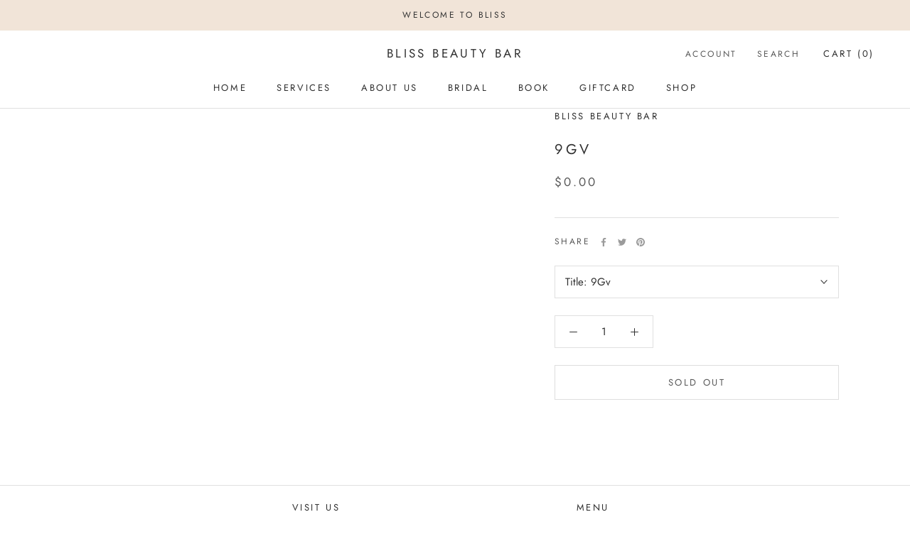

--- FILE ---
content_type: text/javascript
request_url: https://blissbeautybarstl.com/cdn/shop/t/3/assets/custom.js?v=183944157590872491501652892152
body_size: -694
content:
//# sourceMappingURL=/cdn/shop/t/3/assets/custom.js.map?v=183944157590872491501652892152
